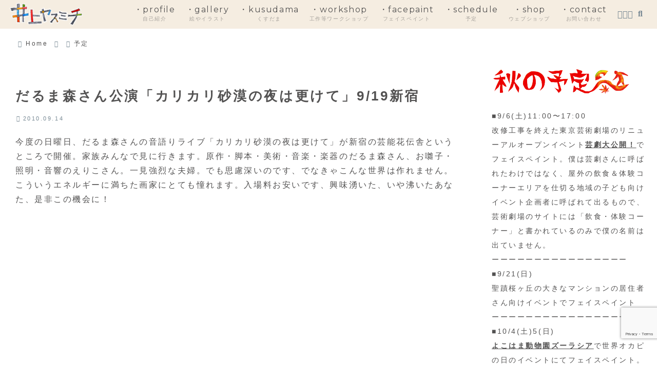

--- FILE ---
content_type: text/html; charset=utf-8
request_url: https://www.google.com/recaptcha/api2/anchor?ar=1&k=6LfOFLMrAAAAAKwzbwac56fsa9XC0yZJSZTneDfq&co=aHR0cDovL3lhc21pY2hpLmNvbTo4MA..&hl=en&v=PoyoqOPhxBO7pBk68S4YbpHZ&size=invisible&anchor-ms=20000&execute-ms=30000&cb=sm1hit3tl4n4
body_size: 49584
content:
<!DOCTYPE HTML><html dir="ltr" lang="en"><head><meta http-equiv="Content-Type" content="text/html; charset=UTF-8">
<meta http-equiv="X-UA-Compatible" content="IE=edge">
<title>reCAPTCHA</title>
<style type="text/css">
/* cyrillic-ext */
@font-face {
  font-family: 'Roboto';
  font-style: normal;
  font-weight: 400;
  font-stretch: 100%;
  src: url(//fonts.gstatic.com/s/roboto/v48/KFO7CnqEu92Fr1ME7kSn66aGLdTylUAMa3GUBHMdazTgWw.woff2) format('woff2');
  unicode-range: U+0460-052F, U+1C80-1C8A, U+20B4, U+2DE0-2DFF, U+A640-A69F, U+FE2E-FE2F;
}
/* cyrillic */
@font-face {
  font-family: 'Roboto';
  font-style: normal;
  font-weight: 400;
  font-stretch: 100%;
  src: url(//fonts.gstatic.com/s/roboto/v48/KFO7CnqEu92Fr1ME7kSn66aGLdTylUAMa3iUBHMdazTgWw.woff2) format('woff2');
  unicode-range: U+0301, U+0400-045F, U+0490-0491, U+04B0-04B1, U+2116;
}
/* greek-ext */
@font-face {
  font-family: 'Roboto';
  font-style: normal;
  font-weight: 400;
  font-stretch: 100%;
  src: url(//fonts.gstatic.com/s/roboto/v48/KFO7CnqEu92Fr1ME7kSn66aGLdTylUAMa3CUBHMdazTgWw.woff2) format('woff2');
  unicode-range: U+1F00-1FFF;
}
/* greek */
@font-face {
  font-family: 'Roboto';
  font-style: normal;
  font-weight: 400;
  font-stretch: 100%;
  src: url(//fonts.gstatic.com/s/roboto/v48/KFO7CnqEu92Fr1ME7kSn66aGLdTylUAMa3-UBHMdazTgWw.woff2) format('woff2');
  unicode-range: U+0370-0377, U+037A-037F, U+0384-038A, U+038C, U+038E-03A1, U+03A3-03FF;
}
/* math */
@font-face {
  font-family: 'Roboto';
  font-style: normal;
  font-weight: 400;
  font-stretch: 100%;
  src: url(//fonts.gstatic.com/s/roboto/v48/KFO7CnqEu92Fr1ME7kSn66aGLdTylUAMawCUBHMdazTgWw.woff2) format('woff2');
  unicode-range: U+0302-0303, U+0305, U+0307-0308, U+0310, U+0312, U+0315, U+031A, U+0326-0327, U+032C, U+032F-0330, U+0332-0333, U+0338, U+033A, U+0346, U+034D, U+0391-03A1, U+03A3-03A9, U+03B1-03C9, U+03D1, U+03D5-03D6, U+03F0-03F1, U+03F4-03F5, U+2016-2017, U+2034-2038, U+203C, U+2040, U+2043, U+2047, U+2050, U+2057, U+205F, U+2070-2071, U+2074-208E, U+2090-209C, U+20D0-20DC, U+20E1, U+20E5-20EF, U+2100-2112, U+2114-2115, U+2117-2121, U+2123-214F, U+2190, U+2192, U+2194-21AE, U+21B0-21E5, U+21F1-21F2, U+21F4-2211, U+2213-2214, U+2216-22FF, U+2308-230B, U+2310, U+2319, U+231C-2321, U+2336-237A, U+237C, U+2395, U+239B-23B7, U+23D0, U+23DC-23E1, U+2474-2475, U+25AF, U+25B3, U+25B7, U+25BD, U+25C1, U+25CA, U+25CC, U+25FB, U+266D-266F, U+27C0-27FF, U+2900-2AFF, U+2B0E-2B11, U+2B30-2B4C, U+2BFE, U+3030, U+FF5B, U+FF5D, U+1D400-1D7FF, U+1EE00-1EEFF;
}
/* symbols */
@font-face {
  font-family: 'Roboto';
  font-style: normal;
  font-weight: 400;
  font-stretch: 100%;
  src: url(//fonts.gstatic.com/s/roboto/v48/KFO7CnqEu92Fr1ME7kSn66aGLdTylUAMaxKUBHMdazTgWw.woff2) format('woff2');
  unicode-range: U+0001-000C, U+000E-001F, U+007F-009F, U+20DD-20E0, U+20E2-20E4, U+2150-218F, U+2190, U+2192, U+2194-2199, U+21AF, U+21E6-21F0, U+21F3, U+2218-2219, U+2299, U+22C4-22C6, U+2300-243F, U+2440-244A, U+2460-24FF, U+25A0-27BF, U+2800-28FF, U+2921-2922, U+2981, U+29BF, U+29EB, U+2B00-2BFF, U+4DC0-4DFF, U+FFF9-FFFB, U+10140-1018E, U+10190-1019C, U+101A0, U+101D0-101FD, U+102E0-102FB, U+10E60-10E7E, U+1D2C0-1D2D3, U+1D2E0-1D37F, U+1F000-1F0FF, U+1F100-1F1AD, U+1F1E6-1F1FF, U+1F30D-1F30F, U+1F315, U+1F31C, U+1F31E, U+1F320-1F32C, U+1F336, U+1F378, U+1F37D, U+1F382, U+1F393-1F39F, U+1F3A7-1F3A8, U+1F3AC-1F3AF, U+1F3C2, U+1F3C4-1F3C6, U+1F3CA-1F3CE, U+1F3D4-1F3E0, U+1F3ED, U+1F3F1-1F3F3, U+1F3F5-1F3F7, U+1F408, U+1F415, U+1F41F, U+1F426, U+1F43F, U+1F441-1F442, U+1F444, U+1F446-1F449, U+1F44C-1F44E, U+1F453, U+1F46A, U+1F47D, U+1F4A3, U+1F4B0, U+1F4B3, U+1F4B9, U+1F4BB, U+1F4BF, U+1F4C8-1F4CB, U+1F4D6, U+1F4DA, U+1F4DF, U+1F4E3-1F4E6, U+1F4EA-1F4ED, U+1F4F7, U+1F4F9-1F4FB, U+1F4FD-1F4FE, U+1F503, U+1F507-1F50B, U+1F50D, U+1F512-1F513, U+1F53E-1F54A, U+1F54F-1F5FA, U+1F610, U+1F650-1F67F, U+1F687, U+1F68D, U+1F691, U+1F694, U+1F698, U+1F6AD, U+1F6B2, U+1F6B9-1F6BA, U+1F6BC, U+1F6C6-1F6CF, U+1F6D3-1F6D7, U+1F6E0-1F6EA, U+1F6F0-1F6F3, U+1F6F7-1F6FC, U+1F700-1F7FF, U+1F800-1F80B, U+1F810-1F847, U+1F850-1F859, U+1F860-1F887, U+1F890-1F8AD, U+1F8B0-1F8BB, U+1F8C0-1F8C1, U+1F900-1F90B, U+1F93B, U+1F946, U+1F984, U+1F996, U+1F9E9, U+1FA00-1FA6F, U+1FA70-1FA7C, U+1FA80-1FA89, U+1FA8F-1FAC6, U+1FACE-1FADC, U+1FADF-1FAE9, U+1FAF0-1FAF8, U+1FB00-1FBFF;
}
/* vietnamese */
@font-face {
  font-family: 'Roboto';
  font-style: normal;
  font-weight: 400;
  font-stretch: 100%;
  src: url(//fonts.gstatic.com/s/roboto/v48/KFO7CnqEu92Fr1ME7kSn66aGLdTylUAMa3OUBHMdazTgWw.woff2) format('woff2');
  unicode-range: U+0102-0103, U+0110-0111, U+0128-0129, U+0168-0169, U+01A0-01A1, U+01AF-01B0, U+0300-0301, U+0303-0304, U+0308-0309, U+0323, U+0329, U+1EA0-1EF9, U+20AB;
}
/* latin-ext */
@font-face {
  font-family: 'Roboto';
  font-style: normal;
  font-weight: 400;
  font-stretch: 100%;
  src: url(//fonts.gstatic.com/s/roboto/v48/KFO7CnqEu92Fr1ME7kSn66aGLdTylUAMa3KUBHMdazTgWw.woff2) format('woff2');
  unicode-range: U+0100-02BA, U+02BD-02C5, U+02C7-02CC, U+02CE-02D7, U+02DD-02FF, U+0304, U+0308, U+0329, U+1D00-1DBF, U+1E00-1E9F, U+1EF2-1EFF, U+2020, U+20A0-20AB, U+20AD-20C0, U+2113, U+2C60-2C7F, U+A720-A7FF;
}
/* latin */
@font-face {
  font-family: 'Roboto';
  font-style: normal;
  font-weight: 400;
  font-stretch: 100%;
  src: url(//fonts.gstatic.com/s/roboto/v48/KFO7CnqEu92Fr1ME7kSn66aGLdTylUAMa3yUBHMdazQ.woff2) format('woff2');
  unicode-range: U+0000-00FF, U+0131, U+0152-0153, U+02BB-02BC, U+02C6, U+02DA, U+02DC, U+0304, U+0308, U+0329, U+2000-206F, U+20AC, U+2122, U+2191, U+2193, U+2212, U+2215, U+FEFF, U+FFFD;
}
/* cyrillic-ext */
@font-face {
  font-family: 'Roboto';
  font-style: normal;
  font-weight: 500;
  font-stretch: 100%;
  src: url(//fonts.gstatic.com/s/roboto/v48/KFO7CnqEu92Fr1ME7kSn66aGLdTylUAMa3GUBHMdazTgWw.woff2) format('woff2');
  unicode-range: U+0460-052F, U+1C80-1C8A, U+20B4, U+2DE0-2DFF, U+A640-A69F, U+FE2E-FE2F;
}
/* cyrillic */
@font-face {
  font-family: 'Roboto';
  font-style: normal;
  font-weight: 500;
  font-stretch: 100%;
  src: url(//fonts.gstatic.com/s/roboto/v48/KFO7CnqEu92Fr1ME7kSn66aGLdTylUAMa3iUBHMdazTgWw.woff2) format('woff2');
  unicode-range: U+0301, U+0400-045F, U+0490-0491, U+04B0-04B1, U+2116;
}
/* greek-ext */
@font-face {
  font-family: 'Roboto';
  font-style: normal;
  font-weight: 500;
  font-stretch: 100%;
  src: url(//fonts.gstatic.com/s/roboto/v48/KFO7CnqEu92Fr1ME7kSn66aGLdTylUAMa3CUBHMdazTgWw.woff2) format('woff2');
  unicode-range: U+1F00-1FFF;
}
/* greek */
@font-face {
  font-family: 'Roboto';
  font-style: normal;
  font-weight: 500;
  font-stretch: 100%;
  src: url(//fonts.gstatic.com/s/roboto/v48/KFO7CnqEu92Fr1ME7kSn66aGLdTylUAMa3-UBHMdazTgWw.woff2) format('woff2');
  unicode-range: U+0370-0377, U+037A-037F, U+0384-038A, U+038C, U+038E-03A1, U+03A3-03FF;
}
/* math */
@font-face {
  font-family: 'Roboto';
  font-style: normal;
  font-weight: 500;
  font-stretch: 100%;
  src: url(//fonts.gstatic.com/s/roboto/v48/KFO7CnqEu92Fr1ME7kSn66aGLdTylUAMawCUBHMdazTgWw.woff2) format('woff2');
  unicode-range: U+0302-0303, U+0305, U+0307-0308, U+0310, U+0312, U+0315, U+031A, U+0326-0327, U+032C, U+032F-0330, U+0332-0333, U+0338, U+033A, U+0346, U+034D, U+0391-03A1, U+03A3-03A9, U+03B1-03C9, U+03D1, U+03D5-03D6, U+03F0-03F1, U+03F4-03F5, U+2016-2017, U+2034-2038, U+203C, U+2040, U+2043, U+2047, U+2050, U+2057, U+205F, U+2070-2071, U+2074-208E, U+2090-209C, U+20D0-20DC, U+20E1, U+20E5-20EF, U+2100-2112, U+2114-2115, U+2117-2121, U+2123-214F, U+2190, U+2192, U+2194-21AE, U+21B0-21E5, U+21F1-21F2, U+21F4-2211, U+2213-2214, U+2216-22FF, U+2308-230B, U+2310, U+2319, U+231C-2321, U+2336-237A, U+237C, U+2395, U+239B-23B7, U+23D0, U+23DC-23E1, U+2474-2475, U+25AF, U+25B3, U+25B7, U+25BD, U+25C1, U+25CA, U+25CC, U+25FB, U+266D-266F, U+27C0-27FF, U+2900-2AFF, U+2B0E-2B11, U+2B30-2B4C, U+2BFE, U+3030, U+FF5B, U+FF5D, U+1D400-1D7FF, U+1EE00-1EEFF;
}
/* symbols */
@font-face {
  font-family: 'Roboto';
  font-style: normal;
  font-weight: 500;
  font-stretch: 100%;
  src: url(//fonts.gstatic.com/s/roboto/v48/KFO7CnqEu92Fr1ME7kSn66aGLdTylUAMaxKUBHMdazTgWw.woff2) format('woff2');
  unicode-range: U+0001-000C, U+000E-001F, U+007F-009F, U+20DD-20E0, U+20E2-20E4, U+2150-218F, U+2190, U+2192, U+2194-2199, U+21AF, U+21E6-21F0, U+21F3, U+2218-2219, U+2299, U+22C4-22C6, U+2300-243F, U+2440-244A, U+2460-24FF, U+25A0-27BF, U+2800-28FF, U+2921-2922, U+2981, U+29BF, U+29EB, U+2B00-2BFF, U+4DC0-4DFF, U+FFF9-FFFB, U+10140-1018E, U+10190-1019C, U+101A0, U+101D0-101FD, U+102E0-102FB, U+10E60-10E7E, U+1D2C0-1D2D3, U+1D2E0-1D37F, U+1F000-1F0FF, U+1F100-1F1AD, U+1F1E6-1F1FF, U+1F30D-1F30F, U+1F315, U+1F31C, U+1F31E, U+1F320-1F32C, U+1F336, U+1F378, U+1F37D, U+1F382, U+1F393-1F39F, U+1F3A7-1F3A8, U+1F3AC-1F3AF, U+1F3C2, U+1F3C4-1F3C6, U+1F3CA-1F3CE, U+1F3D4-1F3E0, U+1F3ED, U+1F3F1-1F3F3, U+1F3F5-1F3F7, U+1F408, U+1F415, U+1F41F, U+1F426, U+1F43F, U+1F441-1F442, U+1F444, U+1F446-1F449, U+1F44C-1F44E, U+1F453, U+1F46A, U+1F47D, U+1F4A3, U+1F4B0, U+1F4B3, U+1F4B9, U+1F4BB, U+1F4BF, U+1F4C8-1F4CB, U+1F4D6, U+1F4DA, U+1F4DF, U+1F4E3-1F4E6, U+1F4EA-1F4ED, U+1F4F7, U+1F4F9-1F4FB, U+1F4FD-1F4FE, U+1F503, U+1F507-1F50B, U+1F50D, U+1F512-1F513, U+1F53E-1F54A, U+1F54F-1F5FA, U+1F610, U+1F650-1F67F, U+1F687, U+1F68D, U+1F691, U+1F694, U+1F698, U+1F6AD, U+1F6B2, U+1F6B9-1F6BA, U+1F6BC, U+1F6C6-1F6CF, U+1F6D3-1F6D7, U+1F6E0-1F6EA, U+1F6F0-1F6F3, U+1F6F7-1F6FC, U+1F700-1F7FF, U+1F800-1F80B, U+1F810-1F847, U+1F850-1F859, U+1F860-1F887, U+1F890-1F8AD, U+1F8B0-1F8BB, U+1F8C0-1F8C1, U+1F900-1F90B, U+1F93B, U+1F946, U+1F984, U+1F996, U+1F9E9, U+1FA00-1FA6F, U+1FA70-1FA7C, U+1FA80-1FA89, U+1FA8F-1FAC6, U+1FACE-1FADC, U+1FADF-1FAE9, U+1FAF0-1FAF8, U+1FB00-1FBFF;
}
/* vietnamese */
@font-face {
  font-family: 'Roboto';
  font-style: normal;
  font-weight: 500;
  font-stretch: 100%;
  src: url(//fonts.gstatic.com/s/roboto/v48/KFO7CnqEu92Fr1ME7kSn66aGLdTylUAMa3OUBHMdazTgWw.woff2) format('woff2');
  unicode-range: U+0102-0103, U+0110-0111, U+0128-0129, U+0168-0169, U+01A0-01A1, U+01AF-01B0, U+0300-0301, U+0303-0304, U+0308-0309, U+0323, U+0329, U+1EA0-1EF9, U+20AB;
}
/* latin-ext */
@font-face {
  font-family: 'Roboto';
  font-style: normal;
  font-weight: 500;
  font-stretch: 100%;
  src: url(//fonts.gstatic.com/s/roboto/v48/KFO7CnqEu92Fr1ME7kSn66aGLdTylUAMa3KUBHMdazTgWw.woff2) format('woff2');
  unicode-range: U+0100-02BA, U+02BD-02C5, U+02C7-02CC, U+02CE-02D7, U+02DD-02FF, U+0304, U+0308, U+0329, U+1D00-1DBF, U+1E00-1E9F, U+1EF2-1EFF, U+2020, U+20A0-20AB, U+20AD-20C0, U+2113, U+2C60-2C7F, U+A720-A7FF;
}
/* latin */
@font-face {
  font-family: 'Roboto';
  font-style: normal;
  font-weight: 500;
  font-stretch: 100%;
  src: url(//fonts.gstatic.com/s/roboto/v48/KFO7CnqEu92Fr1ME7kSn66aGLdTylUAMa3yUBHMdazQ.woff2) format('woff2');
  unicode-range: U+0000-00FF, U+0131, U+0152-0153, U+02BB-02BC, U+02C6, U+02DA, U+02DC, U+0304, U+0308, U+0329, U+2000-206F, U+20AC, U+2122, U+2191, U+2193, U+2212, U+2215, U+FEFF, U+FFFD;
}
/* cyrillic-ext */
@font-face {
  font-family: 'Roboto';
  font-style: normal;
  font-weight: 900;
  font-stretch: 100%;
  src: url(//fonts.gstatic.com/s/roboto/v48/KFO7CnqEu92Fr1ME7kSn66aGLdTylUAMa3GUBHMdazTgWw.woff2) format('woff2');
  unicode-range: U+0460-052F, U+1C80-1C8A, U+20B4, U+2DE0-2DFF, U+A640-A69F, U+FE2E-FE2F;
}
/* cyrillic */
@font-face {
  font-family: 'Roboto';
  font-style: normal;
  font-weight: 900;
  font-stretch: 100%;
  src: url(//fonts.gstatic.com/s/roboto/v48/KFO7CnqEu92Fr1ME7kSn66aGLdTylUAMa3iUBHMdazTgWw.woff2) format('woff2');
  unicode-range: U+0301, U+0400-045F, U+0490-0491, U+04B0-04B1, U+2116;
}
/* greek-ext */
@font-face {
  font-family: 'Roboto';
  font-style: normal;
  font-weight: 900;
  font-stretch: 100%;
  src: url(//fonts.gstatic.com/s/roboto/v48/KFO7CnqEu92Fr1ME7kSn66aGLdTylUAMa3CUBHMdazTgWw.woff2) format('woff2');
  unicode-range: U+1F00-1FFF;
}
/* greek */
@font-face {
  font-family: 'Roboto';
  font-style: normal;
  font-weight: 900;
  font-stretch: 100%;
  src: url(//fonts.gstatic.com/s/roboto/v48/KFO7CnqEu92Fr1ME7kSn66aGLdTylUAMa3-UBHMdazTgWw.woff2) format('woff2');
  unicode-range: U+0370-0377, U+037A-037F, U+0384-038A, U+038C, U+038E-03A1, U+03A3-03FF;
}
/* math */
@font-face {
  font-family: 'Roboto';
  font-style: normal;
  font-weight: 900;
  font-stretch: 100%;
  src: url(//fonts.gstatic.com/s/roboto/v48/KFO7CnqEu92Fr1ME7kSn66aGLdTylUAMawCUBHMdazTgWw.woff2) format('woff2');
  unicode-range: U+0302-0303, U+0305, U+0307-0308, U+0310, U+0312, U+0315, U+031A, U+0326-0327, U+032C, U+032F-0330, U+0332-0333, U+0338, U+033A, U+0346, U+034D, U+0391-03A1, U+03A3-03A9, U+03B1-03C9, U+03D1, U+03D5-03D6, U+03F0-03F1, U+03F4-03F5, U+2016-2017, U+2034-2038, U+203C, U+2040, U+2043, U+2047, U+2050, U+2057, U+205F, U+2070-2071, U+2074-208E, U+2090-209C, U+20D0-20DC, U+20E1, U+20E5-20EF, U+2100-2112, U+2114-2115, U+2117-2121, U+2123-214F, U+2190, U+2192, U+2194-21AE, U+21B0-21E5, U+21F1-21F2, U+21F4-2211, U+2213-2214, U+2216-22FF, U+2308-230B, U+2310, U+2319, U+231C-2321, U+2336-237A, U+237C, U+2395, U+239B-23B7, U+23D0, U+23DC-23E1, U+2474-2475, U+25AF, U+25B3, U+25B7, U+25BD, U+25C1, U+25CA, U+25CC, U+25FB, U+266D-266F, U+27C0-27FF, U+2900-2AFF, U+2B0E-2B11, U+2B30-2B4C, U+2BFE, U+3030, U+FF5B, U+FF5D, U+1D400-1D7FF, U+1EE00-1EEFF;
}
/* symbols */
@font-face {
  font-family: 'Roboto';
  font-style: normal;
  font-weight: 900;
  font-stretch: 100%;
  src: url(//fonts.gstatic.com/s/roboto/v48/KFO7CnqEu92Fr1ME7kSn66aGLdTylUAMaxKUBHMdazTgWw.woff2) format('woff2');
  unicode-range: U+0001-000C, U+000E-001F, U+007F-009F, U+20DD-20E0, U+20E2-20E4, U+2150-218F, U+2190, U+2192, U+2194-2199, U+21AF, U+21E6-21F0, U+21F3, U+2218-2219, U+2299, U+22C4-22C6, U+2300-243F, U+2440-244A, U+2460-24FF, U+25A0-27BF, U+2800-28FF, U+2921-2922, U+2981, U+29BF, U+29EB, U+2B00-2BFF, U+4DC0-4DFF, U+FFF9-FFFB, U+10140-1018E, U+10190-1019C, U+101A0, U+101D0-101FD, U+102E0-102FB, U+10E60-10E7E, U+1D2C0-1D2D3, U+1D2E0-1D37F, U+1F000-1F0FF, U+1F100-1F1AD, U+1F1E6-1F1FF, U+1F30D-1F30F, U+1F315, U+1F31C, U+1F31E, U+1F320-1F32C, U+1F336, U+1F378, U+1F37D, U+1F382, U+1F393-1F39F, U+1F3A7-1F3A8, U+1F3AC-1F3AF, U+1F3C2, U+1F3C4-1F3C6, U+1F3CA-1F3CE, U+1F3D4-1F3E0, U+1F3ED, U+1F3F1-1F3F3, U+1F3F5-1F3F7, U+1F408, U+1F415, U+1F41F, U+1F426, U+1F43F, U+1F441-1F442, U+1F444, U+1F446-1F449, U+1F44C-1F44E, U+1F453, U+1F46A, U+1F47D, U+1F4A3, U+1F4B0, U+1F4B3, U+1F4B9, U+1F4BB, U+1F4BF, U+1F4C8-1F4CB, U+1F4D6, U+1F4DA, U+1F4DF, U+1F4E3-1F4E6, U+1F4EA-1F4ED, U+1F4F7, U+1F4F9-1F4FB, U+1F4FD-1F4FE, U+1F503, U+1F507-1F50B, U+1F50D, U+1F512-1F513, U+1F53E-1F54A, U+1F54F-1F5FA, U+1F610, U+1F650-1F67F, U+1F687, U+1F68D, U+1F691, U+1F694, U+1F698, U+1F6AD, U+1F6B2, U+1F6B9-1F6BA, U+1F6BC, U+1F6C6-1F6CF, U+1F6D3-1F6D7, U+1F6E0-1F6EA, U+1F6F0-1F6F3, U+1F6F7-1F6FC, U+1F700-1F7FF, U+1F800-1F80B, U+1F810-1F847, U+1F850-1F859, U+1F860-1F887, U+1F890-1F8AD, U+1F8B0-1F8BB, U+1F8C0-1F8C1, U+1F900-1F90B, U+1F93B, U+1F946, U+1F984, U+1F996, U+1F9E9, U+1FA00-1FA6F, U+1FA70-1FA7C, U+1FA80-1FA89, U+1FA8F-1FAC6, U+1FACE-1FADC, U+1FADF-1FAE9, U+1FAF0-1FAF8, U+1FB00-1FBFF;
}
/* vietnamese */
@font-face {
  font-family: 'Roboto';
  font-style: normal;
  font-weight: 900;
  font-stretch: 100%;
  src: url(//fonts.gstatic.com/s/roboto/v48/KFO7CnqEu92Fr1ME7kSn66aGLdTylUAMa3OUBHMdazTgWw.woff2) format('woff2');
  unicode-range: U+0102-0103, U+0110-0111, U+0128-0129, U+0168-0169, U+01A0-01A1, U+01AF-01B0, U+0300-0301, U+0303-0304, U+0308-0309, U+0323, U+0329, U+1EA0-1EF9, U+20AB;
}
/* latin-ext */
@font-face {
  font-family: 'Roboto';
  font-style: normal;
  font-weight: 900;
  font-stretch: 100%;
  src: url(//fonts.gstatic.com/s/roboto/v48/KFO7CnqEu92Fr1ME7kSn66aGLdTylUAMa3KUBHMdazTgWw.woff2) format('woff2');
  unicode-range: U+0100-02BA, U+02BD-02C5, U+02C7-02CC, U+02CE-02D7, U+02DD-02FF, U+0304, U+0308, U+0329, U+1D00-1DBF, U+1E00-1E9F, U+1EF2-1EFF, U+2020, U+20A0-20AB, U+20AD-20C0, U+2113, U+2C60-2C7F, U+A720-A7FF;
}
/* latin */
@font-face {
  font-family: 'Roboto';
  font-style: normal;
  font-weight: 900;
  font-stretch: 100%;
  src: url(//fonts.gstatic.com/s/roboto/v48/KFO7CnqEu92Fr1ME7kSn66aGLdTylUAMa3yUBHMdazQ.woff2) format('woff2');
  unicode-range: U+0000-00FF, U+0131, U+0152-0153, U+02BB-02BC, U+02C6, U+02DA, U+02DC, U+0304, U+0308, U+0329, U+2000-206F, U+20AC, U+2122, U+2191, U+2193, U+2212, U+2215, U+FEFF, U+FFFD;
}

</style>
<link rel="stylesheet" type="text/css" href="https://www.gstatic.com/recaptcha/releases/PoyoqOPhxBO7pBk68S4YbpHZ/styles__ltr.css">
<script nonce="V7yDxjpirkAkV3nWnXicrg" type="text/javascript">window['__recaptcha_api'] = 'https://www.google.com/recaptcha/api2/';</script>
<script type="text/javascript" src="https://www.gstatic.com/recaptcha/releases/PoyoqOPhxBO7pBk68S4YbpHZ/recaptcha__en.js" nonce="V7yDxjpirkAkV3nWnXicrg">
      
    </script></head>
<body><div id="rc-anchor-alert" class="rc-anchor-alert"></div>
<input type="hidden" id="recaptcha-token" value="[base64]">
<script type="text/javascript" nonce="V7yDxjpirkAkV3nWnXicrg">
      recaptcha.anchor.Main.init("[\x22ainput\x22,[\x22bgdata\x22,\x22\x22,\[base64]/[base64]/bmV3IFpbdF0obVswXSk6Sz09Mj9uZXcgWlt0XShtWzBdLG1bMV0pOks9PTM/bmV3IFpbdF0obVswXSxtWzFdLG1bMl0pOks9PTQ/[base64]/[base64]/[base64]/[base64]/[base64]/[base64]/[base64]/[base64]/[base64]/[base64]/[base64]/[base64]/[base64]/[base64]\\u003d\\u003d\x22,\[base64]\x22,\x22w4zCisOgbMOlHQPDr3Vwwo/[base64]/XsK+JCHCn3XCiGdoQTMnw67Cp8KDwofCg3PDmsO7wpImG8Kvw73Cmk3CoMKPYcK/w4EGFsK7wpvDo17DtSbCisK8woDCuwXDosK8ecO4w6fCuW8oFsKPwot/YsOmTi9kZ8KMw6olwpxUw73Dm3QEwobDknlFd3cdBsKxDiQOCFTDhmZMXy9CJCcwdCXDlRXDsRHCjAvCtMKgOyLDsj3Do0lrw5HDkQo2woc/[base64]/Dv3FNUsODwrIrw5JIKcOBecKJwo3DksKyXGHCtx7Cj0DDlcODF8K0wpEjEDrCoiLCosOLwpbCksKPw7jCvlDChMOSwo3DrsONwrbCu8OVH8KXcGkPKDPCiMOnw5vDvRNkRBxRMsOcLSE7wq/Dlx7DisOCwojDjsOdw6LDrjvDox8Aw4rCjwbDh00Zw7TCnMK0acKJw5LDqsOCw58ewoBiw4/Cm2Qaw5dSw7drZcKBwrbDu8O8OMK8wrrCkxnCn8KZwovCiMKKXmrCo8Okw5cEw5Ziw4s5w5Y5w5TDsVnCvMKUw5zDj8Kbw4DDgcONw6ZWw77DoQvDrV0nwrvDqinCqMOmKj1qfDLDlAbCjGMKKllgwpPCtMKlwpnDusK/PsOPOjIBw5l6w4V4w6zDv8Kqw7VNO8OWQXdmEMOTw6INw4AXelp4w5QjesO+w7Igwo7CnsKCw6IJwrbDrsK2RsKSA8K4acKNw7/[base64]/CuB/CqcOqw47CnMOkcjfDni/[base64]/DpsK2ThfCr3MAEMOQWMOIw5nCnXdUfcKYJcOAw4ZcSsO9CRkjRhHChgcMw4XDksKhw7V5wqkfOEFqBjHCg03DtsKmw64pZ21BwpTDnwnCq3xHZQZBVsKpwrZNDQxvAcOAw6nDmsOeVMK+wqFXLUAhLcO1w6InPsKaw7PDgsO0I8Ozagxjwq/DrlvDm8OmLArCh8OrcEcFw4rDmVvDo2/DkFE8wrVWwqoFw4d0wrzCiSTCsgHDniZnw5cGw6Ayw7fDiMK9wr7CvcOVOm/[base64]/[base64]/[base64]/UsKMwrPCi8OrwqzCmx1QCDjDokbCnMOuw73DtAXClGDClcKaQmXCs07DrwPDkXrCih3DpMKowpRFbsKVQ1vCiF1PBxXCm8KKw6kuwpZ2PsOtwp8pw4HCtsO8w6RywpTCkcKOwrPCr3rDrkgnwqDDo3bCqiAcRXlQcXINw41iR8OYwol2w743wqPDoRHDsXpKGAx7w5/ClMKLMgQ6wqHDtMKlw4bCg8OmHivCqMK3ZRDCqzjDnwXDkcK/[base64]/DqDzDi8KKPSvCp8Kzw5Jdwrk9A2sMDhrDmnoQwprCo8KVJkYFwpbDgzTCqwNOasKXTBxsfjhDLsKUXWFcEsOjD8OmXEPDocOSX3/[base64]/Du2TCuQE5wpXDp8K8w7UAw6VqbSvCqcOCwpvDmVQtwrLCvArDs8ONcVVyw54sLMOowqtRMsOTZcKFRMKiwqvCm8KBwqtKGMKsw7Q/ARHDiH8JYyjDtA99PsKHQMOiIgoYw65Xw4/[base64]/[base64]/CtsKBO8OKwpPDrB8VwoHDpMKXADYbQ8K1OmEVFMODYU7DoMKdw4DCrX5PNB8Ow6/[base64]/DuFFvXcO5w70YBhbCjsK1CsKweMOgCTY1BVXCqMO0fT8jbsOyY8OPwpVWIiHCtFUgVx9iwo0Awr8xacKRR8Okw47Dsi/CvlJaZFTDgy/[base64]/wr3CgcOsQhUAd8OadcKnw5fDh0Flw45sw6nCvWPDqFR2bMKFw5UTwqV1JXbDtMOmUG7DnVhMO8KwVnbCuUzCpXfDsTNgAsK/[base64]/HGEyw7rDvF0sGsKLw48RHcKZGXTDojrCjT3CgW1SMmjDusOVwr9VO8OZHCnDvMKnE2xYw47DucKdwqnDiWHDmX9Nw4IpVsKyO8OJfTYQwpzCtQDDhsOHdGHDl21rwonDgMK/w4oiPsO4M3bCqMK1A0DDq3J2c8K/JsKRwq7Dn8KfbMKubcOLK1huwr3CiMK2woXDq8KcDzjDp8Okw7BJOMKzw5LDtMK0wp50FQXCqMKQEFMnaRbCgcKdw77CtsOvc2IdK8OSRMOtw4Aaw4cbI0/DscOxwoBMwrLDkWXCsE3CqcKUasKefBsjLsO7woQ/[base64]/ClcO7wpPDkUPDjsKMwo9sBhzDhggywpRTO8Oyw4Mow6h/[base64]/DiRFFNRbDtm/CgMOUUsOVKmIJS1XCocOlwpLDpy7Cmjk6wonCvDnDjcKUw6jDu8OrCcOcw4bDm8KjcBZwEcOow4XCvWFdw6rDhG3DncKkJnTDu1IcCFFrw4PCpVTDk8K/w5rCkD1Uwoc/woh8wqE3KxzClCzDmcKew6vCpcKhZsKGbWVrYBbCmcKVEzXCvHdJwrrDs3gTwolqAGRMAwkJwqPDucKRAxt7wo7CtlAZw4sFwpTDk8O/ew/Ci8Kpwo7Cg3TDsSJQw4rCtMK/CcKBwovCtcOxw55Qwr5oNsObJcKIOMOHwqfCr8Kww7/DgEjCvSvDi8O1SsOkwq7CqMKdDMK4wqM9HzvCqQzDji9Zw6rCo05Nw4nDmcOFLcKPJMOjNA/DtUbCqMK4GsOLwodew77CicKvw5XDsg0SR8OUCnnDnFHDlVLDmTfDqE16wq8nHsOuwo/DucKZwoxwSnHCiGhACHjDisOBQMKdPBdBw5QtRcOUTMOBwrbCr8OuFCPDqcKlwpXDm3RmwpfCjcOrPsOscMOKOi7CisOiMMOEWwBYw5UPwpfCjMK/[base64]/DlsKjw4zCrlPCicOnbTMxwq/DuT8uBsKrwoXDu8OfKcOzBsOcwp/DnXp3JlzDjDbDo8OvwrjDvx/[base64]/wqfCvWIMw51nwo8QAMKHwpR1wpTCoknCncK+TEnCuiJ1QsOMCyfDiTQ1MHtrfcK5wprCpsOsw71/K3jCm8OsZy9LwrcwV13Dp1LCqcKfSsKnSsKyRMKgw7bDiBHDlX/DosOSw4NFwothEMKiwo7CkC3DukXDuFPCtG/[base64]/[base64]/DnsObwoUDwrt7LcKYV8KMe8OtN8OUwpPDi8K8w7nDpFNEw4J7BgBuDjNBN8KyWcOaHMOMesKIWyIbwqk+wrvCgcKtJsOJV8OhwqZCOMOowqUww4TClMOhwqFaw7gLwqvDgx4PZizDlcOfXcKdwpPDhcK7GcKQQ8ONKWbDr8K+w7TCig99wo7DrMK7PsO4w4osJMO2w5/CnARgPHkxwos7UU7Dold+w5LCl8K7w5oBwqbDlcOSwrXCpsKZVkzCh2jDnC/[base64]/Ct8Otwq/[base64]/Djid6w6bDowAbw4IZwrnDmcO9aD/CmsODwoFSwrfDmDYBfzDCvFXDm8KVw7HCncKXHsKew5BONMKfw7fCocOfGQ3DqhfCm1R4wq3DmQLChsKpISdhOhzDksOMXsOhWSDCgHPDu8OJwr5Wwq7Dtg7CpXN7w47CvW/[base64]/Dmh3CnEgRfFchMxDDiCUGwr3Dt8OrIT4vJMK+w7l+TMKbwrfDsl4+SVwAT8KQZ8Oswr/CnsOPwqgCwqjDhC7Dv8OIwqVnw7tYw5Qve3fDjQkkw6jCsE/[base64]/BMKMwqkgUMKwwqTDucK9ZWkjw7RlUcOJwolBw750wq3DiR3CkWjCh8KKwr7CgMOXwpPChT7Cn8KQw7bCtcOiRMO7RjQnJUtxP1bDkQU8w6XCoyDCi8OIeVISd8KUcifDuxvDi2jDqsOaPsKqcQfDnMK6ZT7DncOkJcOUYFTCqEPDvSfDkAoiUMK4wqVmw4DCocKsw4/CglTDtm5OFF9jDDICYsKiHxBcw67DtsKPCyoVAsOTHS5AwpjCssO8wr8vw6TDrXzDqgDCoMKLAEHDkFUtGmgOBXQewoITw47CrSHCrMOFwozDu0o1wqjDvUkZw5rDjy1lZF/[base64]/Y3LCicKKw7fDpCfCrVnDqi/[base64]/F8KuBsOCw6A7fcK8w75cQcOjwrjClQ3CnMKOdVvCtsKzeMOUP8ODwoDCp8OMMX/Dn8OGw4PCr8OEbMKUwpPDj8O6w41Pwq41LS86w4ocaEAdXS3DqmHDmMOQP8KifcO+w7tKBsOrOsOLw5tMwoHDgsKlw5HDjSTDqsOqcMKGYj1ifh3Cu8OgQcOOw73Du8KbwqRTw5DDlj47KkzCtmwyHVoSEkobwrQbNcO4wrFCCgbCqDHCjcOAwp1/wpdAHcK1HmHDoxcsWsKsXA1aw7PCl8KTNMKSWXAAw5Z4I1nCssOnOC/DojJzwpLCp8K4w6s9woPDkcKZUcO/X3vDvnfCsMOSw7vClUY5wp/DisOlw43Djyx9wpB8w4EHZ8KiF8KSwo7DnUNrw5RuwrzCrwF2woDDj8ORBCbCvsOwfMOyBQVJOHPCsjs4wrfDhMO6SMO1wr/CkcO0JhEAw4FhwpkTVsOZNMKqOBoBPMOnfFIcw7oPI8OKw4PCt1I6WsKsPsOVDsK8w4sFwpoWwq7Dh8OpwpzCnnYEQHTDrMOqw412w5MWNB/DjSXCtsOfKizDhcKVw4zCgsKgw7TCsgtJbTQtw5tSw6/DjcKJw5dWD8OMwr7CnQp1wprDiF3CqSDCjsKAw5cUw6shPE4rwrNxQMK5wqQAWWTCsDvCrkdSw69jw5RVFGDCpAbDgMK4wo1/LsOgwrHCksOLWgonw69DQBw6w5Y6HMKuw6Z2wqZKwqMsSMKkOsKvwqJDdjsNICnCqDBAHW3CssK8KMKkM8OjC8KZPUI/[base64]/CvCbDrnhqIxFawodRw4PCn0djw5lIw4tYBiDCssOTQcOFw5XCnBM0ZQQxFzvDrsO4w47DpcKiw7laTsO3QH9TwqvCkSpYw5zCssK9KQ3Cp8KswpwSfUTCqwsIwqsCwoXDhXEgRsKqQk4yw5w6JsK9wrwYwoFIeMOOUcOzwrNbJ1HCuXjCjcOWdMObScORb8Kdw7/CqcK4w4Ilw5zDr2A/w4vDglHCmW1Uw6M/IMKVJgPCpcO9wpLDj8OhYMOHdMKNDl8Sw417wqolJsOjw6TDv0DDjCd9MMK8LMKXwqvCt8KIwq7DtsOnwrvCnsKEbcOHHh52McK6HDTDkcOqw4gmXxwqVGvDqMK+w6fDpxNMwqtzw7gAPUfCg8Odwo/[base64]/ZmJKw57CjmwVSmjCk3jCsWzCg8Okw7PDim7DnCfDkcKUPElpw6bDvcKBworCgcOiVcKSw7JqbBHChDdvw5nCskg+UcOMRcKFSF7CiMKkK8KgWcOJw5gfw6XCt1nDtMKLRMKwe8O8wpIPBsOdw4NSwrDDusOCSk0oK8Ksw5ZFdMKhc2/DncOuw6tVJ8KHwprCihrCuC8EwpcSw7R3ScKOXcKKGzfChlhMRsO/wrXDr8ODwrTDpcKbw5rDgHbDtmfCg8KgwqbCn8KFw6rCuinDgcKTF8KqQEHDusO2woXDicOBwqrCocObwo4KbMK3woF6TDgVwqouw78YCsK4wqvDlm/[base64]/CrwVOw6k3w7M4woLCiTPDhhLDosK1EcOvwpJiwovDnMKCw63DikpEXsKxHMKHw57Ch8OgATlMPlfCoS0UwrXDmEdJw7LCiWjCvU0Ow4JsAEbCisKpwqkmw43Cs088LcOYGcKJDcKodzpkFMOvUsKaw5dXdC3Do1/Cn8Kua3J3OS5uwqIAOsOaw5Zlw4PCg0ddw7HCkAvDjsOTw4fDi1nDiULClkIiwpLDhwsEfMO4GxjClmXDucKow7IbM2h3w5tLeMOWasKdWmwTFkTCuybCgsKXW8OgBcO/YV7DmMKbWMObSmDCmxjCncKMd8OzwrvDq2YVSxluwqHDkMK/w63DosOjw7DCpMKVMQhPw73Di17Dj8OWwrQqF3/[base64]/w6zCtMOZwrHCv8O+FHFTPQEHCEIewoTDllhnf8ONw4EiwodiPMK8EcK6IcKaw7/[base64]/[base64]/DmFgTw6nDhMO9V2rDoWnDl8OKG0osw6rCt8OHw5AVwrvCpMOUwoxQw7zCvsKJD2AETQ5edcK9w5fDgj4Bw4cBB1zDkcOxfsO7C8O5USVfwpPDlwF4wpfCiz/Dj8Kxw7c5TsOKwo5ZZ8KSQcKQw4cJw67DqsKhRBPChMKvw5TDjcO6wpjCuMKYUxshw6E+eHDDtcKqwp/CnMOyw4TCrsOlwpPClwfDnF9Fwp7DkcKOPQl2XCbDqz5RwpTCuMKowofCsFPCv8Ksw6l3w4/DlcKIw55yJcOCwo7CpGHCjTrDuAdJVhXDtDAxQXUtwpk6LsKycAVeZRTDqsOcw49fw452w7bDvSzDpmfCscK5wpvClcKVw5YrAsOYCMOrb2JeFsKkw4nCsCBFCUvCjsKhd3rDtMK9wqN+woPCsRbCjWvCjF/ClUjDh8OaYsKUaMOlKMOIBcK3JFc+w7IJwo1rSsOvO8OwXCw5wp/DscKcwqDCoh5kw7gdw4zCu8KswpEzRcOuw6XCnh7Cu33DtMKDw4ZsVMKQwo4Zw5TDiMKyw5fCjgrCuzApG8OFwpZZUcKcMMKnbGhJQn4gw5fDo8KGEhUYZsK8wr8pw6Vjw61NM20WRC9TFMKwasKUwoTCicOdw4nCrWrDtcOAOMKWAcK9PMK+w43DhcKxw7/CvjDCtScrI2FLVUrChMOxQcOicMKKJcK4w5M/AWFAemvCnUXChVxPw5LDnFs9ccKPwqHClMKJwqYywoZhwojCtMOIwrLDgMOobMKKw7/DqsKJwoMJSmvCmMKCw5jDvMO5AGXCqsOGwofDp8OTOCjDnEERwod1YcKpw73Ch39nwqEDBcK/bWB5Z1F9w5fDuGg+UMOsaMK4e3Y+bTlTPMOdwrPCm8KRS8OVenM3XHfCqgJLayvCo8OAwq3ChWnCq0/DlsKQw6fDtwzDpkHCqMOvBsOpDcKIwpXDtMO/L8KsOcO7w6HCk3DCshzCggQuw6TDjcOwcgFYwq/CkUBzw7wbw7BswrxBBHI0wqEzw4JwDS9GbRbCnGTDncOUfTltwr08YRXCml4lRsK5P8OCw6/[base64]/wpR5wqhpIQgowpZGLsKQw6tOMzYVw4Imwr3ClBvCosKBNz85w7/CtWlYGcOBw7zDrMO4wrnCqU7DscKRRAUbwrbDj2gnPcO3wrdHwovCosKuw6Rhw4lMwrzCr0RtNj3ClMOgIiBWw7/CjsOhJBZYworCsSzCrB0fLj7DrGgaGxzCpU3CpCJKEEPCjMOhw6/Cnz/Du1hVIcOow4QlBcOHwqwaw5XCmsO6bVQGwpPCkEDCj0vDq2nCkicbT8OJasO6wrU+w7bDhRB2wo/CmMKOw5bCthLCoQ5VGxXCgcObw7cOJGVgHsKBw7rDigXDkHZ5XwbCtsKow7DCkMKBRsKOwrTCmgcTwoNedGNwEFTDksK1asKow4AHw7PCjCnDt0bDhX5SR8K2T1gySGEiTMKnE8Khw7XCnn/DmcKAw6R4w5XDmjbDqsKIBcOlJ8KTdXJELTsnw4IfVFDCksK2em46w6fDl1xkG8O4QW3CkQnDtWgvesK3PiLCg8OGwrPCtEw7wofDqQt0DMOvK2wjREXCr8KtwqcXcjLDlsKowr3Cm8K/w4gywojDpMOsw4HDnWTDp8KAw7DDnBTCvMKew4fDhsO0EW/DrsKrNcOkwowxRsKpXsO0HMKTOUUIwrAkaMOdF3LDo27DmGHCpcOJYzXCoHPCtMOJwpHDvxjChcOFwrtNB3Qnw7Vxw5U/[base64]/CrRIRwp7CgcK7woVYwo5yKF3DjsKUwrYjBHkjccK/[base64]/[base64]/DvmTChMO8w5TCuV9DIMO2w5/DsxAVOmzDlVADwrIFCcOxw4RtXXrDo8KFXwo4w6F4cMO1w7jDhMKQKcKcYcKCw5jDhsKCZApVwrY6fMK+SMOdwqbDt1XCqMOqw7rCrgc1fcOBezjCpCpJw6Z2TiwOwp/CuwlbwrXCvcKhwpMhcsOhwpLChcKYRcOSw57DuMKEwr3DhxzDrnRNR0nDjMK/CkV0w6DDo8KMwqpIw6XDl8OrwqXCiVRGVWQPw7kfwpjCmBU4w6MWw7IiwqzDpcO1WsKgUsOpwoHCtMKAwrDDvX1mw5TDkMOSXhodN8KFBGPDkB/CsAzDm8KmUcK3w4DDo8O8XHXCp8Krw5ECJcKzw6fDlEXDsMKIF23DsU/[base64]/[base64]/Dr8KDwrLCqC8DAg0/QBZ6wqUsw4PDnypOworDoDTCmGDDj8O8KcOaPsKNwqZ4QyPDvsKvM3PDhcOfwprDogvDr18dw7TCgyoSwoTDqkfDp8KTw64bw43Cj8OCw6B8wrE2wrV9w4k/BMKOKsO9Z1fDv8K9bkAeY8O+w600w6bDmG7CgDVew5rCjMOVwpNmGsKqCX7DrMOzKsOvfg/CrnzDmsKsU2RPOCXDucO3c03CkMO4wr7DhxDClxXDk8KRwpBCLTMiMcOHbXBVw4EAw5JyU8KOw5FkVjzDv8Ocw43Du8K+f8ODwpthQRzDi3/[base64]/Dj0LDgMKQwrvDoMO3wooNwoxTEWrCp1bDvmHCohPCnQLDmMO9GsKhCsKTw7rDgD0wcX/Cu8O0wp9xw6ZDbDjCrAUgAxRLw6BgBi1gw5o8w5HDgcOuwohQQMOVwqNPIxJSKA/Dt8KRPcOEW8OmAyppwqp4c8KQQDtEwqUWw5AQw6vDucO5wqstcgrDv8KAw5PDnAReDltTbsKONFHDvcKDwqFsf8KLW3wZCMObf8OOwpsfGWM2C8OzQHzDtA/CiMKZw4vCrsO6e8OrwpMPw6TDocKjGSLCqsKvesOhbWZTVcKjG27CrDo/w7bDojbDi3LCqwbDrDjDqk4bwq3DujTDj8O6OB4KKMKRw4Vgw544woXDrDc9w7lHA8KmVxDCmcKPKcOdYmLCtB/DmFBfHjkSBMKcOsOZw6UVw4FYEcOAwpjDi0gCM1TDmcK6wo8GKsKXRiPDvMKIwr7DiMKVwqlcwqxbY0BcBHPDjAHDuE7Dg3DChMKJTcO8ccOaEmnDncOjYD/CgFhCVxnDlcKiKMKywrkdMF0NY8OjSsKXwoAaWsOGw7/[base64]/DjMKKG8OOEcOTwrEHTMO5a8KQw7pORzbCsD/CmzNiw5Nuf3TDpcKfU8KawoARc8KvU8O8GG7CtsKLaMOVw6XCicKNJ0ZEwpd8woXDlmNkwpzDvAJTwr/CncKUGnEqAT4IacOTKXzChjw3WxxaRCfClwXCtsOqOUV/w4FMNsOhI8KffcK3wqRXwpPDnARjHgzCmAV7SmZqw5IMMC3CjsOrc2XDrVUUwpJqJnMqw4nDt8KRw5jDlsO7wo5Nw7DCi1tbwrnDosKlw6bCvsO8VFJoG8OgdyLCkcKVPsOIMCrCgDEzw6/DosOSw6vDocKww78DVMOBJB3DhMO9w6Ilw7fDhwDDk8OEZcOlBcOCdcKgdGl3w4hiK8OFI2/Dr8OcXDLCt27Dr2g0WMO4w6VRwoZpwokLw49iwowxw4dgIQ8/w59zwrNUSWHCq8KPBcK+L8KALMKLSMOGZGXDuRoBw5JRdxbCkMOmDl8URMOoewLCrsOIScOpwqjDrMKLeBfCj8KDBhPDh8KDw6bCmsKswoYoa8KAwo03IFjCvirCqWTCicOLQ8OvJ8OsV3F0wq/DvAx1wqrCiCBMW8OGwpA1BGEPwp3DnMO5JsK3ExAiXV7DpsKRwotLw67Dg1jCjXfCvifDtHpWwozDl8Oow7sOOMOvw73CpcK+w6E+f8KBwpbCq8K6TsKRVsK4w7BvIgl+w43DlXbDnMOCTcO/w7Mcw7BwH8O7LcOfwqYhw4kLZw3CojNcw5bCnC8kw7oKHiXCgsKPw6HCp0HCtBBuY8OufwnCiMOnw4rChMOWwoPCl10+IcKSwrssNCHCncOVw4khIU0pwpzCkcKHDMOOw4RHWj/CtsK5wr8Gw6tQEsKJw53DpcOGw6XDqMOnPSfDuHxWH1LDgFBiYhwmUMOEw4YkZcKIacKLWsOPw50NaMKVwrwDaMKZcsOeIVY/w4bCpcKeRsOAfT03QcOoWMOVwoPChDgDeBttw5ZWwrjCh8K8w68FKcOZAMOBw45qw7vDj8OUw4RlLsOfVsO5LUrDvsK1w4ISw59XFFwgZsKdwo5jw7wSwpoMUsKKwpk3wpBWPcOrcMOlw65Dw6PCpC3CpcKtw7/DksKzOiQ3WMOjSQjDrsOowopMw6TCgsOlD8OmwqLDr8ODw7o/[base64]/w5jCi1kvw73DssOBU33CrMK+w4TCkxQneHNKw7IuBcK8bT/DpS3DoMK8JsKLA8O7woTDsyTCm8ODR8KQwrjDnsKeIMOlwpVAw7TDiQ1ccsKpw7ZgPzPDoGzDjsKGwonDu8Krwq1xwoHCnltmAcOFw7tPwpJtw69Vw4PCosKXIMK7wrHDq8KveUs3dSjDlmJvE8KiwoUMU2s/[base64]/woHDt8OoJX4Bw7tYwqfDpiZDw6zCpSkZdAfCvjECRcKsw5vDgGFUCcOZaWMlDMOUagQUw7nCscKUJADDqMOIwqLDmwgXwq7DosK3w60Nwq7DqsO4PsONMiVyw5bCmyPDnUAawrHCgU1bwpTDpcKBTlQHPsOlKAhsdHXDpcK4eMKFwq/DpcOWdFMfw5tiG8K+DMOVEMOvXcOjFMOCwpPDuMOEL2fCpz0bw6/DrsKIb8Kew5tSw4bDpcO6Jx1VT8OPw7vCpsOcTFYjU8O3w5Jcwr7DqHzCj8OqwrRWTsKKYcONJMKtwqjDuMOZb3Jcw6Ayw68Nwr3CrlbCkMKnDsO/w7jDkR5dwqdOwqNvwo96wobDvUHDh07Dom1vw4HDvsOQwqXDtQjCrMOow7vDpg/Cri/CuAHDpsOfWgzDokTDu8OIwrPCu8KhPMKBHcKvFMOBT8Kqw4HChMOWwoXCp20tNh81T20RZ8KGBsK/[base64]/DtnhQUE7CjgliYUYqFVHDiVTDrwbCqirCu8KLBcOpacKTP8KmG8OQZ2E2KxxpJMKBFH0/w7HCn8O0esKGwqttwqoEw57DnMObwqc4wo/DhVvCpsOsbcKXw4FkGC40JifCki0ODTzDsSrCgmUswqsSw5/CrxQMYsKkFcOVccKiw4XDrnoqEwHCqsOBwp4Sw5Z/[base64]/DkA0kw7EDQ8OjwqAdwqMhSsOvV8Kbw5fDscKbbcKUwosPw73CpMKOPAoBEMKGKGzCs8OLwph4w6ZYwocYwonDoMOhJcKsw5/CucOswrg+cXzDqsKDw4LCiMKzGjNlw6jDhMKXLHXCmsOPwpfDpcOpw43CqcKuw6kNw6LCscKKOsOxS8O5Ry/DqXXDlcKjUHDDhMO4wonDssK0HUFBKyQlw7ZKwrFEw4xPw414CkvCjGDDuxXCpUkReMOEFDYdwowGwp7DkAHClMO9wqxBRMKdXirDlhnCn8OFTlPCn3nClBspT8OJVmAVe1PDlsOCw7cXwq1tUMOJw4fDnEnDncODwoIFwr/CsDzDmhwnSjDCikg4CMKiNcKjHMOJd8K0asO2Yl/[base64]/w6/[base64]/DkwHCgsOUwpLCtsKcDcKKYcKFw5wzB8KXKsKkw6hwW0bDrkDDucOfw6LDgX4yYsKtwoI6bWMfZxg2w73Cl2bCp3giGAfCtXLDn8Ozw5DDucOYwoHDrHZWwpXDqgHDrMOnw5bDq3pGw6xdLMOXw47CkkYwwobDm8KKw5xrw4PDo3bDrg3DuHfCqcOKwo/DvCLDvMKKY8Ojdy/[base64]/DnXZ7wq0Zw6dBdcK/w6Mew6pAwq/CkBEcw5bCmMOGcSbCkhNTCDQNw7x7K8KmGSABw4Zew4DDhsO7NcKybMOiazDDmsKoaxjCucK2PlgTNcOYw57DigrDjVs5GsKpTkvCicK8WjIXJsOzw5jDusKcH3N/wpjDtTnDgsOfwrXCosO8w54ZwofCuT4Kw5NXwppAw4w6UgLCvMKAwrsaw6N+BWcmw7UyG8Oiw43DsSN9F8ONXcKRFcK0w4/DmsO0IcKWdcKywozChwHDvFLCqx3Dr8K8wq/Ci8OmGQDDjAA9UcOmw7bCs2MKJjR1ZHhqWMO7wpJzdB4HN2thw58Tw74mwp1MO8K3w4gkF8ORwq8hwpLDpcO4XFVeODrCiB5Jw5/ClMKkMEIuwod1asOow5PCpkHDiQN3w7sfEMKkAMOTJHHDuwvDjcK4wpnCj8KzIQQwCytGw7oUw7t7w6jDpcObL3jCncKAw71VHj5cw5RMwp/[base64]/[base64]/[base64]/DmXnDlsKnwofDh8OSWcOHfcOcw4zDn8O/[base64]/[base64]/[base64]/w7fDkknDtcKHFsOQc8OhUsOrwq/CtcKCPsOtwo7CiMO5SsOLw7LDs8KrIGfDjxLDhV/DsAleVDAfwq7DiwfCp8OVw47Cn8OqwqJHHsKPwrlEMy9TwpUtw54UwpDDl1kcwqrCiBcrD8OAw43CtcKzVg/CkcOkN8KZJ8K7OEoETmHCssKwWMK4woBBw4/CkB8SwoZ3w4/Cu8KwdGZuSCsbw7nDlSjCuFvCnH7DrsO+A8Kaw4LDoCLDkMK1WjDDoR58w64UXMKawp/DtMOrKsO0woTCiMK4JXvCrGvCsjfCpVPDjA8yw7goQcO8YMKGw7IiLsKVwojDusKTw74GJ2rDlMOhQGQWIcO4ZcODajbCnlTCicOIwq1ZNkXClj1gwo8pFsOjblhswrXCqcOvKsKnwqXCnz1yIcKTcUk2ZMK3bx7DgcKWanrDtMKqwqtHTcKiw6/DucOvMHgQez7DiUgWdsKiYBLCqMOywrvClMOgLcKtw5lBRcK5d8KVekMNLhXDkg4Yw4h3wr7DuMObE8OsdsOTQyN3eQfDpCMCwrHCoWrDtiFLcmkpw4xZS8K4w5V/ZlvCqcO8QcOjaMODF8OQQkMcPzPDvxLCvMO2YcKlYcORw4bCvRbDjsKkQyRJI0nCh8KBbggKG0cQJcOMwp3DkgvDrR7DqhE/wokBwqvDpRDCiTljQsO2w7fDu0bDvsKZNTjCkyVLwo/[base64]/DrcO4JkZHSVvDmF4pwrPDpDQoPcKlGMKsw6XDvMOSwrjDmMOBw6M5YMOpwqfCvcKQb8Kaw4EEKMKEw6bCtsOVScKzFSnCtR/DicOxw6RrVmR3WMK+w5nDosKZwowXw5xvw742wphAwotSw68OA8KeI0Ymw6/CpMO6woTCvMK5WR0vwrXCusOTw7dpbiLCkMOhwpk/Q8KfaFpJAsKQeT8sw6YgK8OWLHFUOcKHw4ZcP8KUGBvCj3BHw5A5wr/CjsOaw7DDnCjCu8KFZMOiwrbCu8KOazLDscKxwoPCsTXCjWQRw77DlwYdw7duZhfCo8KiwoDDnm/CrXDCgcK2wrkcw5IQw7ZHwq9EwpHChDRrP8KTX8Olw4nClB5cw6hXwoIjE8OHwrXCsTHCmcKGO8O3YMKqwrnCilfCqiYewonDnsO+woEFw6NOw6/[base64]/wqoEwq9twrsTwrDCoMOWwqvDiWTCvmh9wq15TMOAVXnDvMOgKsOzDAbCniIdw6nCs2jCrMOVw5/CjV9sCQ7CvsKKw4Fbc8KNwpJOwoTDsA/DmxQSw6Ytw7sgwo3DqSZmw4sdD8KVWyNaSC/DmsOlOQjCoMOZw6NewrVIwq7Cm8OYw4IdS8O5w5leQWbDl8Kdw4ITwrl+acOOwpQCNMKxwprDnz7DrlDDtsOkwrNyJG46w6Mlb8KqZVc7wrMoTMKzwoLCqnhNH8KAXsKMWcKmFMOUHSTDkFbDpcKKfsK/[base64]/wp1hwoXDlcK5wqhsw5g0YAdHw7J3AVPCksO8woYtw6LDtz0twrUcaD5AQ3DCihFtw77DlcKmZsKgCMOmSEDCisKkw67Do8Kaw4Ufwp9FMH/CsTrDlU5aw5DDvTgtJXTCrm1jTz88w67DuMK0w4dbw7vCp8OKCMOzNsK/HMKIFx9awqLDj2fCoxLDuw/CoUHCu8KfK8ONQGkcDUlHC8Obw4gew5ZPdcKcwoDDr0EyHhcow7/[base64]/CmDrDnsK/wq7DmhY7VTF4w5fDt8KyNns4wqRcMSInWCnDkAx8wobCgcO1EG4SaUsRw43CjQvCuhzCscOaw7HDmhxGw7k1w4U8EcOAwpfDrGFqw6IxAkU5w4UGEsK0ATfDllkJw58cwqHCmHJ/ahhewrNbF8OYNSdtDMKUBsK4AkwVw7rCpMKbw4puKmzDlD/[base64]/w5/[base64]/DrMKtw4zDhsKpwq3DiDAtO14QKsOZVAXDugPCgV05fF8wYcOew4fDusKgc8Ksw5gdCMK9OsKCwr4hwqIJYsKTw6kPwoLCrngsQGEwwr3CtkrDlcKBF0/ChMKLwpE3wq/CqSHDnzAAw5dNKsKqwqctwr1jMSvCssKuw6slwpLCoiLCqC5yBH/Du8OoMh0zwrkjwqNSSCfDjDHDgcKVw7oqw73Dnx43w4AAwrluKFTCkMKCwqcmwolMwoRLwo4Vw5JjwpVAbAUzwozCgF7Dv8KTwrLDiHEMJcO5w4rDocKiHm42Lm/CjsOGaXLCoMOYbMOqwozCuB57HcKCwrknXMOpw5lGScKeL8KfdUFYwofDtsOAwo7CpU5+wot7wqLCjRTCqMKiflVpw5Rww6NMGhDDusOuck3Cii8OwrtSw6sqUMO3TQ0Iw4vCqcOsN8Kkw4VYwopnbBQYfDDDtUQqBMOjPzTDgMKWW8K/UXA3D8OMAsOmw5fDgz/DvcOPwrwnw6ZiOGJ9w7DCtiYfHsOKw7cbwrrCk8OeLWguw4rDnC9/[base64]/DtMKWNTdSw5kdJMK6MsKafls8LMOrw6jCkXsqwox6woHChGDDojfCtSFVfSvCm8KRwqTCl8KzNU7CmsOoEikJQyE+w7fCqcO1OMK/C2vCtsOXGgtPBCUcw74hcsKPw4LCnMOewoRHWMO/[base64]/DvsKdKR/CtsOVwqDDu8O+w5IBJ0V7wp7CiMKkw5pCD8Kpw6fDtMK8CMO4w7TDu8Kew7DCkEcrbcKZwpRdwqV1JMKuw5rCgcOTKHHDhMKWDn7ChsKlWW3CnsKiwq3Cv23DoRXCscOqwoR3w6HDjcOoJzrCjArCnSHDisKzwq3CjkrDoFVVw6g+PsKjRsOSw53Dqz3Dnx/DoGTDsR9uHlgMwrY9woLClR1uQ8OnM8O6w71MYRAhwrAaRlXDhDbCpcOQw6TDlcKVwqEKwpMpw4tqbMObwooPwq/DrsKtw54dwrHCkcKeQ8OlX8OEBMO2FjY9wr47w6ZhMcO1w4EgGCvDhMK4GMKyQQnCmcOMwojDhjzClcKTw6M1wrolwps0w77Cmyx/BsKPbQNSDsKlw5paIBgZwrvCvw7ClRlhw7rDlmvDolLCsk1bwqEiwpjDrTpwEk/CijHCvsKIw7Qlw5NKAsK4w6zDtmbCu8O1wqxFw7HDo8Onw7XCoAXDu8Kpw5k4RMOxYAPCocORwoNTPH5Vw6QrS8O9wq7Cq3/[base64]/cX82VcOIew4tJ3hpwrjCqcOxcRZwTCQUKcKZwo8Tw5pqw7Brwr8Aw4jCs1weV8OOwqAtf8O6w5HDpFMowoHDr1bCqMKqR2XCqsOmZRMbwqpSw45hwo5mWsK9V8OVDnPClsK2MMK+UTYbcsOnwoY7w4F9H8OzZD4ZwpTClWJ4Uw\\u003d\\u003d\x22],null,[\x22conf\x22,null,\x226LfOFLMrAAAAAKwzbwac56fsa9XC0yZJSZTneDfq\x22,0,null,null,null,1,[21,125,63,73,95,87,41,43,42,83,102,105,109,121],[1017145,971],0,null,null,null,null,0,null,0,null,700,1,null,0,\[base64]/76lBhnEnQkZnOKMAhk\\u003d\x22,0,0,null,null,1,null,0,0,null,null,null,0],\x22http://yasmichi.com:80\x22,null,[3,1,1],null,null,null,1,3600,[\x22https://www.google.com/intl/en/policies/privacy/\x22,\x22https://www.google.com/intl/en/policies/terms/\x22],\x22wucGtLbrmbx1m30CJb8WvWnfQRlqfp+yy6GxkRI7HyY\\u003d\x22,1,0,null,1,1768576696097,0,0,[232,252],null,[90,236,94,3],\x22RC-rWwa3UgXaUltWw\x22,null,null,null,null,null,\x220dAFcWeA62eS9MgJ5wRUWERxiZNIC-lemVexbd4jmNYqvCIJPaZf48DdrUXFrCFnwcty4Gkqryx2oj1W13fTn88UkmGY0uzS6f7w\x22,1768659496108]");
    </script></body></html>